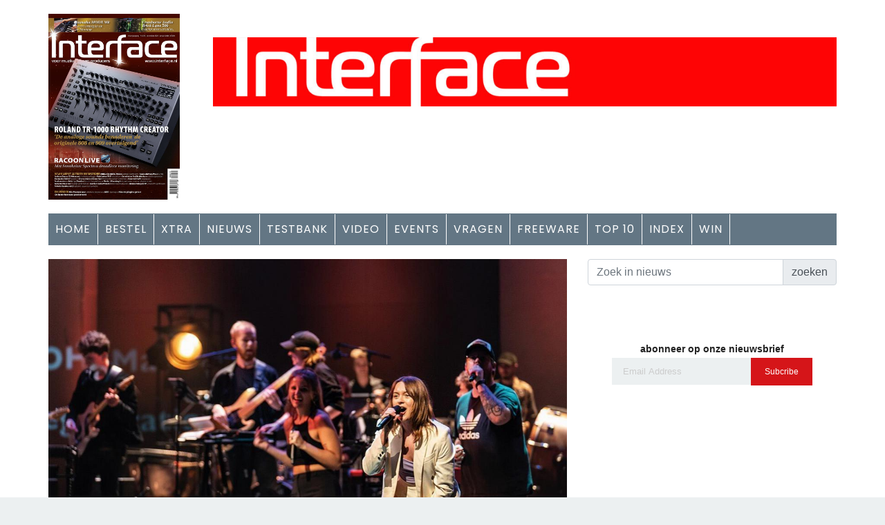

--- FILE ---
content_type: text/html; charset=UTF-8
request_url: https://www.interface.nl/muzieknieuws/artikel/2-28655/hbo-en-mbomuziekopleidingen-in-nederland--de-open-dagen-komen-er-aan
body_size: 6863
content:
<!DOCTYPE html>
<html lang="zxx" class="no-js">
	<head>
		<meta name="viewport" content="width=device-width, initial-scale=1, shrink-to-fit=no">
		<link rel="shortcut icon" href="/favicon.ico">
		<meta name="author" content="Interface.nl">
		<meta name="copyright" content="Interface.nl | K18.nl">
		<meta name="description" content="En dan sta je als jonge muzikant voor de keuze: ga ik mijn leven wijden aan de muziek en een vakopleiding volgen aan een conservatorium, een muziekacademie, een Metal Factory, een Music Production Lab of een Rock Institute, en is dat dan HBO of MBO? Een grote stap en een lastige keuze. Als je twijfe...">
		<meta charset="UTF-8">
		<meta property="og:site_name"	content="Interface.nl">
		<meta property="og:url"	content="https://www.interface.nl/muzieknieuws/artikel/2-28655/hbo-en-mbomuziekopleidingen-in-nederland--de-open-dagen-komen-er-aan"/>
		<meta property="og:type"	content="article" />
		<meta property="og:title"	content="HBO- en MBO-Muziekopleidingen in Nederland - De Open dagen komen er aan! - Interface.nl" />
		<meta property="og:description"	content="En dan sta je als jonge muzikant voor de keuze: ga ik mijn leven wijden aan de muziek en een vakopleiding volgen aan een conservatorium, een muziekacademie, een Metal Factory, een Music Production Lab of een Rock Institute, en is dat dan HBO of MBO? Een grote stap en een lastige keuze. Als je twijfe..." />
		<meta property="og:image"	content="https://k18.media/news/2023/28655-10112023082137.jpg" />
		<meta property="twitter:url"	content="https://www.interface.nl/muzieknieuws/artikel/2-28655/hbo-en-mbomuziekopleidingen-in-nederland--de-open-dagen-komen-er-aan"/>
		<meta property="twitter:type"	content="article" />
		<meta property="twitter:title"	content="HBO- en MBO-Muziekopleidingen in Nederland - De Open dagen komen er aan! - Interface.nl" />
		<meta property="twitter:description"	content="En dan sta je als jonge muzikant voor de keuze: ga ik mijn leven wijden aan de muziek en een vakopleiding volgen aan een conservatorium, een muziekacademie, een Metal Factory, een Music Production Lab of een Rock Institute, en is dat dan HBO of MBO? Een grote stap en een lastige keuze. Als je twijfe..." />
		<meta property="twitter:image"	content="https://k18.media/news/2023/28655-10112023082137.jpg" />
		<meta name="pinterest" content="nopin" />
		<link rel="icon" href="/favicon.ico" type="image/x-icon">
		<script src="/scripts/jwplayer7/jwplayer.js"></script>
		<script>jwplayer.key="s8SOVUxr+WSCQsB5iVeUg1aHE6Z8pVzTf7msDQ==";</script>
		<link href="/scripts/videopl/video-js.css" rel="stylesheet">
		<script src="/scripts/videopl/video.js"></script>
		<script>videojs.options.flash.swf = "/scripts/videopl/video-js.swf"</script>
		<script src="/scripts/videopl/vjs.youtube.js"></script><title>HBO- en MBO-Muziekopleidingen in Nederland - De Open dagen komen er aan! - Interface.nl</title>
		<link href="https://fonts.googleapis.com/css?family=Poppins:100,200,400,300,500,600,700" rel="stylesheet">
		<!--
		CSS
		============================================= -->
		<link rel="stylesheet" href="/css/linearicons.css">
		<link rel="stylesheet" href="/css/font-awesome.min.css">
		<link rel="stylesheet" href="/css/bootstrap.css">
		<link rel="stylesheet" href="/css/magnific-popup.css">
		<link rel="stylesheet" href="/css/nice-select.css">
		<link rel="stylesheet" href="/css/animate.min.css">
		<link rel="stylesheet" href="/css/owl.carousel.css">
		<link rel="stylesheet" href="/css/jquery-ui.css">
		<link rel="stylesheet" href="/css/main.css">
		<link rel="stylesheet" href="/css/dz.css">
<script async src="https://securepubads.g.doubleclick.net/tag/js/gpt.js"></script>
<script>
  window.googletag = window.googletag || {cmd: []};
  googletag.cmd.push(function() {
    googletag.defineSlot('/40848870/swk_2020', [728, 90], 'div-gpt-ad-1587754984471-0').addService(googletag.pubads());
    googletag.pubads().enableSingleRequest();
    googletag.enableServices();
  });
</script>
<link rel="stylesheet" href="https://k18.media/news/2023/thumbnails/28655-10112023082137.jpg">
	</head>
	<body><script async src="https://www.googletagmanager.com/gtag/js?id=UA-38288906-1"></script>
<script>
  window.dataLayer = window.dataLayer || [];
  function gtag(){dataLayer.push(arguments);}
  gtag('js', new Date());

  gtag('config', 'UA-38288906-1');
</script>		<header>
<container class="fixed-top d-lg-none"><nav class="navbar-bottom">
				<div class="d-flex">
						<ul class="nav-menu mx-auto justify-content-center">
								<li ><a href="/interface-extra/">Xtra</a></li>
								<li ><a href="/nieuws/">Nieuws</a></li>
								<li ><a href="/tests/">Tests</a></li>
								<li ><a href="/events/">Events</a></li>
								<li ><a href="/index/">Index</a></li>
					</ul>
				</div>
      </nav></container><div class="navtop d-sm-none bg-white"> </div>
			<div class="logo-wrap">
				<div class="container">

<!-- desktop row -->
					<div class="row">
						<div class="col-lg-2 col-md-2 col-sm-12 logo-left no-padding">
							<a href="/">
<!--								<img class="img-fluid" src="/img/logos/swk_logo_main.jpg" alt="">-->
<a class="img-fluid d-none d-md-block" href="/index/editie/10850/interface-272-december-2025-januari-2026"><img class="img-fluid" src="https://k18.media/covers/2025/interface-272-december-2025-januari-2026-10850-11272025112601.jpg" border=0 title="Interface 272, december 2025 - januari 2026  "></a>
								<!--<a href="/"><img class="img-fluid d-none d-md-block" src="/img/logos/interface_twitter_logo.jpg" alt=""></a>-->
								<a href="/"><img class="img-fluid d-lg-none" src="/img/logos/if_logo_responsive.jpg" alt=""></a>
							</a>
						</div>
						<div class="col-lg-10 mt-10 no-padding ads-banner text-align-right"><img class="img-fluid d-none d-md-block mt-0 mx-4 p-4" src="/img/logos/if_logo_responsive.jpg" alt="">
<div class="mydiv" id="defaultUnit" style="min-height:50px;"><script type='text/javascript'><!--//<![CDATA[
   var m3_u = (location.protocol=='https:'?'https://adserver.musicpublishers.nl/adserve/www/delivery/ajs.php':'https://adserver.musicpublishers.nl/adserve/www/delivery/ajs.php');
   var m3_r = Math.floor(Math.random()*99999999999);
   if (!document.MAX_used) document.MAX_used = ',';
   document.write ("<scr"+"ipt type='text/javascript' src='"+m3_u);
   document.write ("?zoneid=37");
   document.write ('&amp;cb=' + m3_r);
   if (document.MAX_used != ',') document.write ("&amp;exclude=" + document.MAX_used);
   document.write (document.charset ? '&amp;charset='+document.charset : (document.characterSet ? '&amp;charset='+document.characterSet : ''));
   document.write ("&amp;loc=" + escape(window.location));
   if (document.referrer) document.write ("&amp;referer=" + escape(document.referrer));
   if (document.context) document.write ("&context=" + escape(document.context));
   if (document.mmm_fo) document.write ("&amp;mmm_fo=1");
   document.write ("'><\/scr"+"ipt>");
//]]>--></script></div></div>
					</div>
				</div>
			</div>
<!-- end desktop row -->
			<div class="container main-menu d-none d-md-block" id="main-menu">
				<div class="row align-items-center justify-content-between">
					<nav id="nav-menu-container">
						<ul class="nav-menu">
								<li ><a href="/">HOME</a></li>
								<li ><a href="/lees-interface">BESTEL</a></li>
								<li ><a href="/interface-extra/">XTRA</a></li>
								<li ><a href="/nieuws/">NIEUWS</a></li>
								<li ><a href="/tests/">TESTBANK</a></li>
								<li ><a href="/videos/">VIDEO</a></li>
								<li ><a href="/events/">EVENTS</a></li>
								<li ><a href="/vragen/">VRAGEN</a></li>
								<li ><a href="/freeware/">FREEWARE</a></li>
								<li ><a href="/best-gelezen/">TOP 10</a></li>
								<li ><a href="/index/">INDEX</a></li>
								<li ><a href="/giveaway/">WIN</a></li>
					</ul>
					</nav>
				</div>
			</div>		</header>
		<div class="site-main-container">
<!--
		<section class="top-post-area">
				<div class="container no-padding">
					<div class="row">
						<div class="row  d-sm-none">
							<form>
								<input type="text" placeholder="Search">
							</form>
						</div>
					</div>
				</div>
		</section>
-->
			<!-- Start top-post Area -->
			<section class="top-post-area pt-20">
				<div class="container no-padding">
					<div class="row">

						<div class="col-lg-8 top-post-left text-left">
<img class="img-fluid fit-image" src="https://k18.media/news/2023/28655-10112023082137.jpg" title=" "><div class="row add_files">
				<div class="col-lg-4 float-left text-left "><div class="img-gallery"></div></div>
				<div class="col-lg-8 float-left text-left "></div>
			</div><div class="art_content">
		<h3 class="nws_title">HBO- en MBO-Muziekopleidingen in Nederland - De Open dagen komen er aan!</h3>
		<h4></h4>
		<h6><a href="/muzieknieuws">Muzieknieuws</a> 06-10-2023 08:10</h6>
		<div class="art_header"><P class="font-weight-normal"><strong>En dan sta je als jonge muzikant voor de keuze: ga ik mijn leven wijden aan de muziek en een vakopleiding volgen aan een conservatorium, een muziekacademie, een Metal Factory, een Music Production Lab of een Rock Institute, en is dat dan HBO of MBO? Een grote stap en een lastige keuze. Als je twijfelt, en eigenlijk ook als je niet twijfelt: het is altijd de moeite je te oriënteren op een van de Open Dagen die er binnenkort weer aan komen!</strong></P></div>

							<!-- Start banner-ads Area -->
							<div class="col-lg-12 d-lg-none text-center"></div>
							<!-- End banner-ads Area -->
		<p class="font-weight-normal"><p>Muziekopleidingen genoeg om uit te kiezen. Maar aan welke MBO- of HBO-opleiding zou je willen studeren? <br /><br />We horen van veel muzikanten dat ze moeite hebben om een school te kiezen. We hebben daarom besloten de basisinformatie van de opleidingen te verzamelen en online te zetten: het cursusaanbod, de stijlen en instrumenten die gecoverd worden, welke docenten er lesgeven en hoe je meer informatie over de opleidingen kunt krijgen, bijvoorbeeld via de Open Dagen.</p>
<p>Op deze pagina&rsquo;s beperken we ons tot de opleidingen die voor onze lezers relevant zijn, dus de klassieke opleidingen laten we even links liggen. En we lichten hier in eerste instantie de Open Dagen uit, omdat die er alweer snel aan komen. Van daaruit kun je je maximaal gaan ori&euml;nteren.</p>
<p>In alfabetische volgorde vind je hier de informatie over de MBO- en HBO-opleidingen !</p>
<p><strong><br />Academie voor Popcultuur Leeuwarden<br /></strong>HBO-opleiding: Popular Culture<br />Onderdeel van Hanze Hogeschool Groningen<br />On Campus Open Day: 4 november <br /> Online Open Day: 8 december<br /><a href="https://www.hanze.nl/nl/contact-en-locaties/locaties/academie-voor-popcultuur" target="_blank" rel="noopener noreferrer">hanze.nl</a></p>
<p>&nbsp;</p>
<p><strong>ArtEZ Conservatorium Arnhem<br /></strong>HBO-opleidingen: Composition for Film and Theatre, Jazz & Pop, Muziektheater<br />Open Dag: 4 november<br /><strong><a href="https://www.artez.nl/dit-is-artez/academies/conservatorium-in-arnhem" target="_blank" rel="noopener noreferrer">artez.nl</a><br /> <br /> </strong></p>
<p><strong>ArtEZ Conservatorium Enschede<br /></strong>HBO-opleidingen: Popacademie, MediaMusic, Muziektherapie, Docent Muziek, Docent Muziek op Maat<br />Open Dag: 18 november<br /><strong><a href="https://www.artez.nl/dit-is-artez/academies/conservatorium-in-enschede" target="_blank" rel="noopener noreferrer">artez.nl</a><br /> <br /> </strong></p>
<p><strong>ArtEZ Conservatorium Zwolle <br /></strong>HBO-opleidingen: Jazz & Pop, Docent Muziek, Docent Muziek Op Maat<br /> Open Dag: 11 november<br /><strong><a href="https://www.artez.nl/dit-is-artez/academies/conservatorium-in-zwolle" target="_blank" rel="noopener noreferrer">artez.nl</a><br /> <br /> </strong></p>
<p><strong>Codarts<br /></strong>HBO-opleidingen: Jazz, Pop, Wereldmuziek, Docent Muziek<br />De Open Dagen voor de verschillende afdelingen:<br />Wereldmuziek: 11 januari 2024 (online)<br />Docent Muziek: 20 januari 2024<br />Jazz: 23 januari 2024<br /> Pop: 23 januari 2024<br /><a href="https://www.codarts.nl/" target="_blank" rel="noopener noreferrer">codarts.nl</a></p>
<p>&nbsp;</p>
<p><strong>Conservatorium van Amsterdam <br /> </strong>HBO-opleidingen: Jazz, Pop & Electronic Music, Docent Muziek<br />De algemene open dag vindt plaats op 18 november in het hoofdgebouw&nbsp;<br />De open dag pop (CvA Pop) en Electronic Music (AEMA): 9 december in Q-Factory<br /><strong><a href="https://www.conservatoriumvanamsterdam.nl/" target="_blank" rel="noopener noreferrer">conservatoriumvanamsterdam.nl</a><br /><br /></strong></p>
<p><strong>Conservatorium Haarlem<br /></strong>HBO-opleidingen: Pop, E-Music, Creative Artist, Associate Degree Electronic Music<br />Onderdeel van Hogeschool Inholland<br />Open Dagen nog niet bekend<br /><a href="https://www.inholland.nl/conservatorium-haarlem" target="_blank" rel="noopener noreferrer">inholland.nl/conservatorium-haarlem</a></p>
<p><strong>&nbsp;</strong></p>
<p><strong>Conservatorium Maastricht<br /></strong>HBO-opleidingen: Jazz, Docent Muziek<br />De Open Dagen voor de verschillende afdelingen:<br />Jazz Department: 20 november, 15 januari, 22 april<br />Docent Muziek: 27 januari (ook zijn er meeloopdagen weken 50, 5 en 12)<br /> Virtuele Open Dag: altijd<br /><a href="https://www.conservatoriummaastricht.nl/" target="_blank" rel="noopener noreferrer">conservatoriummaastricht.nl</a></p>
<p>&nbsp;</p>
<p><strong>Herman Brood Academie: <br /></strong>MBO-opleidingen: Artiest Muzikant Pop, Artiest Muzikant Hiphop, Artiest Muzikant Dance Producer, Music Industry Professional, Podium-/Studiotechniek, HBA Future & Advanced<br />Open Dag: 3 februari 2024, vanaf 12.00u<br /><a href="https://hermanbroodacademie.nl/" target="_blank" rel="noopener noreferrer"><strong>hermanbroodacademie.nl<br /><br /></strong></a></p>
<p><strong>Koninklijk Conservatorium Den Haag<br /></strong>HBO-opleidingen: Jazz, Docent Muziek, Art Of Sound<br />Open Dag: 27 Januari 2024<br /><a href="https://www.koncon.nl/" target="_blank" rel="noopener noreferrer">koncon.nl</a></p>
<p>&nbsp;</p>
<p><strong>Metal Factory <br /> </strong>MBO-opleiding: onderdeel van Summa College Eindhoven<br />Open Dagen: 12 november en 28 januari (10.00-15.00)<br /><a href="https://www.metalfactory.education/" target="_blank" rel="noopener noreferrer">metalfactory.education</a></p>
<p>&nbsp;&nbsp;&nbsp;&nbsp;&nbsp;&nbsp;&nbsp;&nbsp;&nbsp;&nbsp;&nbsp;</p>
<p><strong>Music Production Lab <br /></strong>MBO-opleiding: onderdeel van Summa College Eindhoven<br />Open Dag:&nbsp;12 november en 28 januari (10.00-15.00)<br /><a href="https://musicproductionlab.nl/">musicproductionlab.nl</a></p>
<p><strong>&nbsp;</strong></p>
<p><strong>Prins Claus Conservatorium Groningen </strong><br /> HBO-opleidingen: Jazz, Docent Muziek, Compositie & Muziekproductie<br />onderdeel van Hanze Hogeschool Groningen.&nbsp;<br />Open Dagen: 4 november en 3 februari 2024<br /><a href="https://www.hanze.nl/nl" target="_blank" rel="noopener noreferrer">hanze.nl</a></p>
<p>&nbsp;<br /><strong>Rockacademie</strong><br />HBO-opleiding<br />onderdeel van Fontys Hogeschool voor de Kunsten<br />Open Dagen: 5 november en 20 januari<br /><strong><a href="https://rockacademie.nl/" target="_blank" rel="noopener noreferrer">rockacademie.nl</a><br /><br /></strong></p>
<p><strong>Rock City Institute<br /></strong>MBO-opleiding: onderdeel van Summa College Eindhoven<br />Open Dagen: 12 november en 28 januari (10.00-15.00)<br /><a href="https://www.rockcityinstitute.nl/" target="_blank" rel="noopener noreferrer">rockcityinstitute.nl</a></p>
<p><strong><br /></strong><strong>Utrechts Conservatorium<br /></strong><strong>HKU - Hogeschool voor de Kunsten <br /> </strong>HBO-opleidingen: Jazz & Pop, Musician 3.0<br />Open Dagen: 25 november en 23 maart 2024<br /><a href="https://www.hku.nl/" target="_blank" rel="noopener noreferrer">hku.nl</a></p>
<p>Voor onze Belgische lezers: natuurlijk zijn er in Belgi&euml; ook tal van opleidingen beschikbaar.&nbsp;Daarover later meer!&nbsp;</p>
<p>&nbsp;</p></p><div class="pageCnt" id="news-28655"></div></div>						</div> <!-- end row9-->
						<div class="col-lg-4 text-center">
<div class="d-none d-md-block"><div class="d-none d-md-block"><div class="input-group mb-3 mt-0"><input class="form-control regZkn" type="text" placeholder="Zoek in nieuws" aria-label="Search">
								<div class="input-group-append">
									<span class="input-group-text" id="csubmit">zoeken</span>
								  </div>
							  </div></div><div class="col-lg-12 d-none d-md-block">
					<div class="single-sidebar-widget">
							<ins data-revive-zoneid="38" data-revive-target="_blank" data-revive-id="c8cdadf32a4000e98eb75936580bbe76"></ins>
							<script async src="//adserver.musicpublishers.nl/adserve/www/delivery/asyncjs.php"></script>
					</div>
			</div><div class="col-lg-12 mt-20">
					<div class="single-sidebar-widget">
							<ins data-revive-zoneid="39" data-revive-target="_blank" data-revive-id="c8cdadf32a4000e98eb75936580bbe76"></ins>
							<script async src="//adserver.musicpublishers.nl/adserve/www/delivery/asyncjs.php"></script>
					</div>
				</div><div class="col-lg-12 mt-20">
			<div class="single-sidebar-widget">
							<ins data-revive-zoneid="40" data-revive-target="_blank" data-revive-id="c8cdadf32a4000e98eb75936580bbe76"></ins>
							<script async src="//adserver.musicpublishers.nl/adserve/www/delivery/asyncjs.php"></script>
			</div>
	</div><div class="col-lg-12">
					<div class="sidebars-area">
						<h6 class="title">abonneer op onze nieuwsbrief</h6>
	<div class="single-list flex-row d-flex newsletter-widget">
		<div  class="col-autos">
			<div class="input-group">
				<input class="form-control email_nwsbrf" id="email_nwsbrf" placeholder="Email Address" onfocus="this.placeholder = ''" onblur="this.placeholder = 'Email Address'" type="text">
			</div>
		</div>
		<a class="bbtns submitNwsbrf" style="color: #fff; cursor: pointer;">Subcribe</a>
	</div><div class="nwsbrferror"></div>
					</div>
				</div>
			</div>						</div>
					</div>
				</div>
			</section>
		<!-- End top-post Area -->
		<!-- Start New Row -->
			<section class="latest-post-area">
				<div class="container no-padding">
					<div class="row bg-white">
						<div class="col-lg-8">
<div class="single-sidebar-widget most-popular-widget mb-0">
									<h3><a href="/muzieknieuws">Muzieknieuws</a></h3><hr><div class="single-list flex-row d-flex">
										<div class="thumb"><a href="/muzieknieuws/artikel/2-30387/laat-je-coachen-bij-popspot"><img class="img-fluid sub-image" src="https://k18.media/news/2025/30387-10182025200444.jpg" alt=""></a>
										</div>
										<div class="details">
											<a href="/muzieknieuws/artikel/2-30387/laat-je-coachen-bij-popspot">
												<h4 class="nws_title">Laat je coachen bij Popspot</h4>
												<h5>Voor producers, singer-songwriters en bands</h5> 
											</a>17-10-2025 20:10

										<div class="excert">
											Ben je muziek aan het maken en geïnteresseerd flink wat sta<a href="/muzieknieuws/artikel/2-30387/laat-je-coachen-bij-popspot">.....meer &raquo;&raquo;</a> 
										</div>
										</div>
									</div><div class="single-list flex-row d-flex">
										<div class="thumb"><a href="/muzieknieuws/artikel/2-30349/ade-lab-village-op-amsterdam-dance-event"><img class="img-fluid sub-image" src="https://k18.media/news/2025/30349-09302025092723.jpg" alt=""></a>
										</div>
										<div class="details">
											<a href="/muzieknieuws/artikel/2-30349/ade-lab-village-op-amsterdam-dance-event">
												<h4 class="nws_title">ADE Lab Village op Amsterdam Dance Event</h4>
												<h5>22-26 oktober 2025</h5> 
											</a>25-09-2025 09:09

										<div class="excert">
											Het leukste onderdeel van ADE is ADE Lab. Na jarenlang gebiv<a href="/muzieknieuws/artikel/2-30349/ade-lab-village-op-amsterdam-dance-event">.....meer &raquo;&raquo;</a> 
										</div>
										</div>
									</div><div class="single-list flex-row d-flex">
										<div class="thumb"><a href="/muzieknieuws/artikel/2-30270/dutch-modular-fest-2025-op-zaterdag-6-september-in-worm-rotterdam"><img class="img-fluid sub-image" src="https://k18.media/news/2025/30270-07252025084326.jpg" alt=""></a>
										</div>
										<div class="details">
											<a href="/muzieknieuws/artikel/2-30270/dutch-modular-fest-2025-op-zaterdag-6-september-in-worm-rotterdam">
												<h4 class="nws_title">Dutch Modular Fest 2025 op zaterdag 6 september in Worm, Rotterdam</h4>
												<h5>Hét jaarlijkse festival van de modulars, met makersmarkt, muziek, talks en DIY workshops.</h5> 
											</a>25-08-2025 10:09

										<div class="excert">
											Dutch Modular Fest (DMF) is een jaarlijks festival gericht o<a href="/muzieknieuws/artikel/2-30270/dutch-modular-fest-2025-op-zaterdag-6-september-in-worm-rotterdam">.....meer &raquo;&raquo;</a> 
										</div>
										</div>
									</div><div class="single-list flex-row d-flex">
										<div class="thumb"><a href="/muzieknieuws/artikel/2-30077/plek-voor-4-producers-bij-music-hub-centraal"><img class="img-fluid sub-image" src="https://k18.media/news/2025/30077-0422025113633.png" alt=""></a>
										</div>
										<div class="details">
											<a href="/muzieknieuws/artikel/2-30077/plek-voor-4-producers-bij-music-hub-centraal">
												<h4 class="nws_title">Plek voor 4 producers bij Music Hub Centraal</h4>
												<h5>Aanmelden kan tot 1 mei 2025</h5> 
											</a>02-04-2025 11:31

										<div class="excert">
											Music Hub Centraal is hét ontwikkeltraject voor muzikaal ta<a href="/muzieknieuws/artikel/2-30077/plek-voor-4-producers-bij-music-hub-centraal">.....meer &raquo;&raquo;</a> 
										</div>
										</div>
									</div><div class="single-list flex-row d-flex">
										<div class="thumb"><a href="/muzieknieuws/artikel/2-30058/workshop-immersive-music-in-wisseloord-op-19-april"><img class="img-fluid sub-image" src="https://k18.media/news/2025/30058-0492025080629.png" alt=""></a>
										</div>
										<div class="details">
											<a href="/muzieknieuws/artikel/2-30058/workshop-immersive-music-in-wisseloord-op-19-april">
												<h4 class="nws_title">Workshop Immersive Music in Wisseloord op 19 april</h4>
												<h5>Bert Smorenburg wijst de weg in surroundland</h5> 
											</a>20-03-2025 11:29

										<div class="excert">
											Moet ik me verdiepen in immersive music of is het gewoon een<a href="/muzieknieuws/artikel/2-30058/workshop-immersive-music-in-wisseloord-op-19-april">.....meer &raquo;&raquo;</a> 
										</div>
										</div>
									</div></div>						</div>
						<div class="col-lg-4 text-center">

										<div class="col-lg-12">
											<div class="sidebars-area">
<a class="img-fluid" href="/index/editie/10850/interface-272-december-2025-januari-2026"><img class="img-fluid" src="https://k18.media/covers/2025/interface-272-december-2025-januari-2026-10850-11272025112601.jpg" border=0 title="Interface 272, december 2025 - januari 2026  "></a> <h4>Interface 272, december 2025 - januari 2026  </h4>											</div>
										</div>
							</div>
						</div>

				</div>
			</section>
		</div>
		<!-- start footer Area -->
		<footer class="footer-area section-gap">
			<div class="container">
				<div class="row">
					<div class="col-lg-4 col-md-9 single-footer-widget text-top">
						<h4>Abonnementen & Losse edities</h4>
						<ul>
							<li><a href="https://muziekmagazines.nl/shop/interface/5/" target="_blank">Bestel ze op muziekmagazines.nl</a></li>
							<li><a href="https://www.interface.nl/nieuws/artikel/2-14298/download-interface-in-app-store/" target="_blank">Interface.nl digitaal lezen</a></li>
						</ul>
					</div>
					<div class="col-lg-4 col-md-6 single-footer-widget text-top">
						<h4>Interface & Interface.nl</h4>
						<ul>
							<li><a href="/help/colofon">Colofon, sales en administratie</a></li>
						</ul>
					</div>
					<div class="col-lg-4 col-md-9 single-footer-widget">
						<h4>Volg ons op</h4>
						<ul class="instafeed">
						<a href="https://www.facebook.com/interfaceNL" target="_blank"><img class="social-icon" src="/img/icons/social/facebook_circle.png"></a>
						<a href="https://twitter.com/interfaceNL" target="_blank"><img class="img-fluid social-icon" src="/img/icons/social/twitter_circle.png"></a>
						<a href="http://www.youtube.com/user/InterfaceNLvideo" target="_blank"><img class="img-fluid social-icon" src="/img/icons/social/youtube_circle.png"></a>
						<a href="https://instagram.com/InterfaceNL/" target="_blank"><img class="img-fluid social-icon" src="/img/icons/social/instagram_circle.png"></a>
					</div>
				</div>
				<div class="row align-items-center">
					<p class="m-0 col-lg-8 col-md-12">Copyright &copy; 2026 Interface.nl</p>
				</div>
			</div>
		</footer>
    <container class="fixed-bottom mb-5 search_mobile_div d-lg-none" id="search_mobile_toggle">
		<div class="row text-center">
				<div class="col-10 mx-auto">
						<div class="input-group"><input class="form-control regZkn" type="text" placeholder="Zoek in nieuws" aria-label="Search">
								<div class="input-group-append">
									<span class="input-group-text" id="csubmit">zoeken</span>
								  </div>
							  </div>
				</div>
		</div>
      </container>
    <nav class="navbar-bottom fixed-bottom d-lg-none">
				<div class="d-flex">
						<ul class="nav-menu navbar-bottom mx-auto justify-content-center">
								<li><a href="/best-gelezen/">Top 10</a></li>
								<li><a href="/giveaway">Giveaway</a></li>
								<li><a href="/videos">Video's</a></li>
								<li><a href="https://muziekmagazines.nl/shop/interface/5/">Bestel</a></li>
								<li><i class="fa fa-search search_mobile" style="margin-top:15px; padding-left: 10px;"></i></li>
					</ul>
				</div>
      </nav>
		<!-- End footer Area -->
		<script src="/js/vendor/jquery-2.2.4.min.js"></script>
		<script src="https://cdnjs.cloudflare.com/ajax/libs/popper.js/1.12.9/umd/popper.min.js" integrity="sha384-ApNbgh9B+Y1QKtv3Rn7W3mgPxhU9K/ScQsAP7hUibX39j7fakFPskvXusvfa0b4Q" crossorigin="anonymous"></script>
		<script src="/js/vendor/bootstrap.min.js"></script>
		<script src="https://maps.googleapis.com/maps/api/js?key=AIzaSyBhOdIF3Y9382fqJYt5I_sswSrEw5eihAA"></script>
		<script src="/js/easing.min.js"></script>
		<script src="/js/hoverIntent.js"></script>
		<script src="/js/superfish.min.js"></script>
		<script src="/js/jquery.ajaxchimp.min.js"></script>
		<script src="/js/jquery.magnific-popup.min.js"></script>
		<script src="/js/mn-accordion.js"></script>
		<script src="/js/jquery-ui.js"></script>
		<script src="/js/jquery.nice-select.min.js"></script>
		<script src="/js/owl.carousel.min.js"></script>
		<script src="/js/mail-script.js"></script>
		<script src="/js/main.js"></script>
		<script type="text/javascript" src="/scripts/swkjs.php"></script>	</body>
</html>

--- FILE ---
content_type: text/html; charset=UTF-8
request_url: https://www.interface.nl/scripts/swkjs.php
body_size: 3474
content:
/*
window.onload = function() {
    if (window.jQuery) {  
        // jQuery is loaded  
        alert("Yeah!");
    } else {
        // jQuery is not loaded
        alert("Doesn't Work");
    }
}
*/
/*
    $(document).on('click', '.showmore', function () {
		$(this).text(function(_, txt) {
			return txt == '- toon minder -' ? '- lees meer -' : '- toon minder -';
		}).siblings('.complete').toggle("fast");
    });
*/
$(document).ready(function() {
  $(".complete").hide();
  $(".showmore").on("click", function() {
    var txt = $(this).prev(".complete").is(':visible') ? 'lees meer' : 'toon minder';
    $(this).text(txt);
    $(this).prev('.complete').slideToggle(100);
  });
});

/* =================================== */
/*  Index
/* =================================== */
$(function() {
	$('body').on('click', '.more', function (){
		var ID = $(this).attr("id");
		if(ID) {
			$("#more"+ID).html('<img src="/img/icons/ajax-loader.gif" />');
			$.ajax({
			type: "POST",
			url: "/index/swk_covers_more.inc.php",
			data: "lastmsg="+ ID, 
			cache: false,
			success: function(html){
			$(".content_double").append(html);
			$("#more"+ID).remove();
			},
		});
	}
		return false;
	});
});

/* =================================== */
/*  Videos
/* =================================== */
$(function() {
	$('body').on('click', '.moreVid', function (){
		var ID = $(this).attr("id");
		if(ID) {
			$("#more"+ID).html('<img src="/img/icons/ajax-loader.gif" />');
			$.ajax({
			type: "POST",
			url: "/videos/videos_more.inc.php",
			data: "lastmsg="+ ID, 
			cache: false,
			success: function(html){
			$(".content_moreVids").append(html);
			$("#more"+ID).remove();
			},
		});
	}
		return false;
	});
});
$(document).ready(function() {
	$('.img-gallery').magnificPopup({
		delegate: 'a',
		type: 'image',
		closeOnContentClick: false,
		closeBtnInside: false,
		mainClass: 'mfp-with-zoom mfp-img-mobile',
		image: {
			verticalFit: true,
			titleSrc: function(item) {
				return item.el.attr('title');
			/*  + ' &middot; <a class="image-source-link" href="'+item.el.attr('data-source')+'" target="_blank">image source</a>' */
			}
		},
		gallery: {
			enabled: true
		},
		zoom: {
			enabled: true,
			duration: 300, // don't foget to change the duration also in CSS
			opener: function(element) {
				return element.find('img');
			}
		}
		
	});
});

/* =================================== */
/*  Nieuwsbrief submit
/* =================================== */

$(function() {
	$('body').on('click', '#email_nwsbrf', function (){
	});
});
	$('input[id=email_nwsbrf]').each(function() {
		var searchtxt = $("input#searchnav").val();
		$("input[id=email_nwsbrf], input[id=email_nwsbrf_ss]").css("color","#CCC"); 
		var default_value = this.value;
		$("input[id=email_nwsbrf],input[id=email_nwsbrf_ss]").click(function() {
			$("input[id=email_nwsbrf],input[id=email_nwsbrf_ss]").css("color","#333"); 
			if(this.value == default_value) { this.value = ''; }
			$('#submithidden').show('slow');
			$('.regerrNwsbrf').hide();
		});
	}); 
	$(document).on('click', '.submitNwsbrf', function () {
		$('.regerrNwsbrf').hide();
		var hasError = hasError;
		var email = $(".email_nwsbrf").val();
		var emailReg = /^([\w-\.]+@([\w-]+\.)+[\w-]{2,4})?$/;
		var emailaddressVal = $(".email_nwsbrf").val();
		if(emailaddressVal == '') {
			hasError = true;
			$(".nwsbrferror").html('<div class="regerrNwsbrf">Dit is een verplicht veld.</div>');
		}
		else if(!emailReg.test(emailaddressVal)) {
			hasError = true;
			$(".nwsbrferror").html('<div class="regerrNwsbrf">Dit is geen geldig email adres.</div>');
		}
		if (hasError == undefined) {
			var dataString = 'email='+ email;
			$.ajax({
				type: "POST",
				url: "/include/process/ins.nieuwsbrief.php",
				data: dataString,
				success: function (data) { 
					if(data == 1) { $(".nwsbrferror").html('Hartelijk dank voor jouw inschrijving!'); $(".email_nwsbrf").val(''); }
					if(data == 2) { $(".nwsbrferror").html('Je bent aangemeld voor de nieuwsbrief.'); $(".email_nwsbrf").val(''); }
					if(data == 3) { $(".nwsbrferror").html('De aanmelding is niet gelukt.'); }
				},
	            error : function(data) { //alert(data); 
					$(".nwsbrferror").html('De aanmelding is niet gelukt. Probeer het nog een keer of neem contact op met Slagwerkkrant.'); } 
			});
		}
	});
/* small side reg nwsltter */
	$(document).on('click', '.submitNwsbrf_ss', function () {
		$('.regerrNwsbrf').hide();
		var hasError = hasError;
		var email = $(".email_nwsbrf_ss").val();
		var emailReg = /^([\w-\.]+@([\w-]+\.)+[\w-]{2,4})?$/;
		var emailaddressVal = $(".email_nwsbrf_ss").val();
		if(emailaddressVal == '') {
			hasError = true;
			$(".nwsbrferror_ss").html('<div class="regerrNwsbrf">Dit is een verplicht veld.</div>');
		}
		else if(!emailReg.test(emailaddressVal)) {
			hasError = true;
			$(".nwsbrferror_ss").html('<div class="regerrNwsbrf">Dit is geen geldig email adres.</div>');
		}
		if (hasError == undefined) {
			var dataString = 'email='+ email;
			$.ajax({
				type: "POST",
				url: "/include/process/ins.nieuwsbrief.php",
				data: dataString,
				success: function (data) { 
					if(data == 1) { $(".nwsbrferror_ss").html('Hartelijk dank voor jouw inschrijving!'); $(".email_nwsbrf_ss").val(''); }
					if(data == 2) { $(".nwsbrferror_ss").html('Je bent aangemeld voor de nieuwsbrief.'); $(".email_nwsbrf_ss").val(''); }
					if(data == 3) { $(".nwsbrferror_ss").html('De aanmelding is niet gelukt.'); }
				},
	            error : function(data) { //alert(data); 
					$(".nwsbrferror_ss").html('De aanmelding is niet gelukt. Probeer het nog een keer of neem contact met ons op.'); } 
			});
		}
	});

	$('input[id=unemail_nwsbrf]').each(function() {
		var searchtxt = $("input#searchnav").val();
		$("input[id=unemail_nwsbrf]").css("color","#CCC"); 
		var default_value = this.value;
		$("input[id=unemail_nwsbrf]").click(function() {
			$("input[id=unemail_nwsbrf]").css("color","#333"); 
			if(this.value == default_value) { this.value = ''; }
			$('#unsubmithidden').show('slow');
			$('.regerrNwsbrf').hide();
		});
	}); 
	$(document).on('click', '.unsubmitNwsbrf', function () {

		$('.unregerrNwsbrf').hide();
		var hasError = hasError;

		var email = $("#unemail_nwsbrf").val();
		var codec = $("#unemail_nwsbrf").attr("data");

		var emailReg = /^([\w-\.]+@([\w-]+\.)+[\w-]{2,4})?$/;
		var emailaddressVal = $("#unemail_nwsbrf").val();
		if(emailaddressVal == '') {
			hasError = true;
			$(".unsubscribe").html('<div class="row"> Dit is een verplicht veld.</div>');
		}
		else if(!emailReg.test(emailaddressVal)) {
			hasError = true;
			$(".unsubscribe").html('<div class="row"> Dit is geen geldig email adres.</div>');
		}

		if (hasError == undefined) {
			var dataString = 'email='+ email + '&codec=' + codec;
			$.ajax({
				type: "POST",
				url: "/include/process/ins.nieuwsbrief_out.php",
				data: dataString,
				success: function (data) { 
					if(data == 1) { 
						$(".ga_content").hide();
						$(".unsubscribe").html('Je bent uitgeschreven van de nieuwsbrief.');
					}
					if(data == 2) { 
						$(".unsubscribe").html('De afmelding is niet gelukt.');
					}
				},
	            error : function(data) { $(".unsubscribe").html('De afmelding is niet gelukt. Probeer het nog een keer of neem contact op.'); } 
			});
		}
	});

/* =================================== */
/*  SEARCH AREAS
/* =================================== */
$(function() {
	$('body').on('click', '.search_mobile', function (){
		$("#search_mobile_toggle").toggle();
	});
});

	$('#csubmit').click(function(e) {

		e.preventDefault();
		var searchtxt = $(".regZkn").val();
		var dataString = 'search='+ searchtxt;
		$.ajax({
			type: "GET",
			url: "/nieuws/zoeken.php",
			data: dataString,
			success: function(){
				window.location.href = '/nieuws/zoeken.php?search='+searchtxt+'';
				if(data == 1) { 
				}
				if(data == 2) {	//alert('errrrrrrrrrror');
				}
			},
            error : function(data) { } 
		});
	
	});

$('input.regZkn').keypress(function (e) {
	$(".regZkn").css("color","#333"); 
	var searchtxt = $("input.regZkn").val();
	if (e.which == 13) { 
			var dataString = 'search='+ searchtxt;
			$.ajax({
				type: "GET",
				url: "/nieuws/zoeken.php",
				data: dataString,
				success: function(){
					window.location.href = '/nieuws/zoeken.php?search='+searchtxt+'';
					if(data == 1) { 
					}
					if(data == 2) {	//alert('errrrrrrrrrror');
					}
				},
	            error : function(data) { } 
			});

	}
});

	$('#csubmit_vidz').click(function(e) {
		e.preventDefault();
		var searchtxt = $(".regZknVid").val();

		var dataString = 'search='+ searchtxt;
		$.ajax({
			type: "GET",
			url: "/videos/zoeken.php",
			data: dataString,
			success: function(){
				window.location.href = '/videos/zoeken.php?search='+searchtxt+'';
				if(data == 1) { 
				}
				if(data == 2) {	//alert('errrrrrrrrrror');
				}
			},
            error : function(data) { 
			} 
		});
	
	});

	$('input.regZknVid').keypress(function (e) {
		$(".regZknVid").css("color","#333"); 
		var searchtxt = $(".regZknVid").val();
		if (e.which == 13) { 
				var dataString = 'search='+ searchtxt;
				$.ajax({
					type: "GET",
					url: "/videos/zoeken.php",
					data: dataString,
					success: function(){
						window.location.href = '/videos/zoeken.php?search='+searchtxt+'';
						if(data == 1) { 
						}
						if(data == 2) {	//alert('errrrrrrrrrror');
						}
					},
		            error : function(data) { } 
				});
	
		}
	});

	$('#csubmit_ndx').click(function(e) {
		e.preventDefault();
		var searchtxt = $(".regZknIndx").val();

		var dataString = 'search='+ searchtxt;
		$.ajax({
			type: "GET",
			url: "/index/zoeken.php",
			data: dataString,
			success: function(){
				window.location.href = '/index/zoeken.php?search='+searchtxt+'';
				if(data == 1) { 
				}
				if(data == 2) {	//alert('errrrrrrrrrror');
				}
			},
            error : function(data) { 
			} 
		});
	
	});

	$('input.regZknIndx').keypress(function (e) {
		$(".regZknIndx").css("color","#333"); 
		var searchtxt = $(".regZknIndx").val();
		if (e.which == 13) { 
				var dataString = 'search='+ searchtxt;
				$.ajax({
					type: "GET",
					url: "/index/zoeken.php",
					data: dataString,
					success: function(){
						window.location.href = '/index/zoeken.php?search='+searchtxt+'';
						if(data == 1) { 
						}
						if(data == 2) {	//alert('errrrrrrrrrror');
						}
					},
		            error : function(data) { } 
				});
	
		}
	});

/* =================================== */
/*  COUNTERS 
/* =================================== */

if($('.pageCnt').length > 0) {
	    var cntData = $(".pageCnt").attr('id');
		var dataString = 'cntData='+ cntData;
	        $.ajax({
				type: "POST",
				url: '/include/process/ins.news_visits.php',
				data: dataString,
	            success : function(data) {
					//alert(data);
	            },
	            error : function(data) {
					//alert(data);
				}
	        });
}
/* =================================== */
/*  LEADERBOARD FIXES
/* =================================== */
  $(document).ready(function () {
		var img = $('.mydiv').contents().find('img').addClass('img-fluid');
	});

/* =================================== */
/*  GIVEAWAY */
/* =================================== */
	$(document).on('click', '.gas_button', function () {
		var topic = $(".gas_button").attr("title");
		window.location.href = "mailto:info@interface.nl?subject="+topic+"&body=(Let op: vermeld naast je antwoord ook je adresgegevens en telefoonnummer.)";
	});
	$('.vid_main').bind('contextmenu',function() { return false; });

$('input').not('.poll_option, .poll_reg').focus(function() {
    if (!$(this).data("DefaultText")) $(this).data("DefaultText", $(this).val());
    if ($(this).val() != "" && $(this).val() == $(this).data("DefaultText")) $(this).val("");
}).blur(function(){
    if ($(this).val() == "") $(this).val($(this).data("DefaultText"));
});

/* blogs */
$('.blogger_inf').live("click",function(e) {
/*	$('.content_mid').animate({'opacity': '0.2'}, '50');*/
	var blogID = $(this).attr("id");
								/*alert(blogID);*/
    var blogID = '#' + blogID + '-content';
	$(blogID).show('slow');
	$(".nbm").animate({'opacity': '0.2'}, '50');

/*	$('.content_mid').animate({ 'opacity': '0.2' }, function() {
		$(blogID).show('fast');
	});*/

	e.preventDefault();
});

/* show artist pops */
$(".nam_block").click(function() {
	$(".nam_info").hide();
    var box = $(this).attr('id');
    var boxid = '#' + box + '-content';
    $(boxid).show('slow');

});
$('html:not(.nam_info, .nam_block, .blogger_inf)').on('click',function() {
	$(".nam_info, .blogger_info").slideUp();
	$("#submithidden").hide('fast');
	$('.nbm').animate({'opacity': '1'}, 'slow');

});

$(".nam_info, .nam_block, .blogger_info, #email_nwsbrf").click(function(event) { event.stopPropagation(); });




	$(".gas_button").click(function(){
		var topic = $(".gas_button").attr("title");
		window.location.href = "mailto:info@slagwerkkrant.nl?subject="+topic+"&body=(Let op: vermeld naast je antwoord ook je adresgegevens en telefoonnummer.)";
	});
	$('.vid_main').bind('contextmenu',function() { return false; });

/* videos 

$(document).on('click', '.showmore', function() {

    $(this).text(function(_, txt) {
        return txt == '- toon minder -' ? '- lees meer -' : '- toon minder -';
    }).siblings('.complete').toggle("fast");
});
*/

/* poll */

$(document).ready(function() {
    if ($('#pollform').length){
		$('input[type="submit"]').attr('disabled','disabled');
    }
});

$(function() {
/*	$('#poll_submit').live("click",function() {*/
	$("form#pollform :input").change(function() {
		$(".pollerror").html('');
        $("#p_voornaam, #p_achternaam, #p_email,#p_code").css('background-color','white'); 

		var hasError = hasError;
		var captcha_code =	$("#captcha_code").val();

		var numberOfCheckedRadio = $('input:radio:checked').length;
		var totalCheckboxes = $('input:radio').length;
		var numberNotChecked = totalCheckboxes - numberOfCheckedRadio;

		var typedTextBox = $("input.poll_option:text:not([value=''])").length;
	/*	alert(typedTextBox); */

		var total = typedTextBox + numberOfCheckedRadio;
		if(total < 6) {
			hasError = true;
			$('.pollerror').html('<div class="pf_fst"></div>Vul tenminste zes secties in.');
		}
		/*alert($("input.poll_option:text").length);*/


		var voornaam =		$("#voornaam").val(); 
		var achternaam =	$("#achternaam").val();
		var email =			$("#email").val();

		if(voornaam == '') { 	hasError = true; $("#p_voornaam").css('background-color','yellow'); }
		if(achternaam == '') { 	hasError = true; $("#p_achternaam").css('background-color','yellow');  }
		
		var emailReg = /^([\w-\.]+@([\w-]+\.)+[\w-]{2,4})?$/;
		var emailaddressVal = $("#email").val();
		if(emailaddressVal == '') {
			hasError = true;
			$("#p_email").css('background-color','yellow'); 
		}
		if(!emailReg.test(emailaddressVal)) {
			hasError = true;
			$("#p_email").css('background-color','yellow'); 
		}

		if($('#enterVerify').val() == $('#verifyNumHidden').val() ) {	}
		else {
			hasError = true;
			$("#p_code").css('background-color','yellow'); 
			randomgen();
			$('input[type="submit"]').attr('disabled','disabled');
		}


		if (hasError == undefined) {
			/*alert('OK! ' + hasError);*/
			$('input[type="submit"]').removeAttr('disabled');
	
		}

	});
});

function randomgen() {
    var rannumber='';
		for(ranNum=1; ranNum<=6; ranNum++){
			rannumber+=Math.floor(Math.random()*10).toString();
		}
		$('#verifyNum').html(rannumber);
		$('#verifyNumHidden').val(rannumber);
}
randomgen();

$('div.artistSelect').on('click', function() {
    var string = $(this).attr('id');
	string = string.split('-'); var artistName = string[0]; var id1 = string[1]; var id2 = string[2];

	$('#'+id1+'-'+id2).val(artistName);
    comments.val(comments.val() + $(this).attr('title'));
});

--- FILE ---
content_type: text/css
request_url: https://www.interface.nl/css/dz.css
body_size: 2165
content:
/******************************************************************
Theme Name: Magazine 
Description: 
Author: Drummerszone.com
Author URI: 
Version: 1.0
Created: 
******************************************************************/
/*------------------------------------------------------------------


-------------------------------------------------------------------*/
/*------------------------------------------------------------------
[Table of contents]

1.  Basic Styles
	1.1	Variables
	1.2	Mixins
	1.3	Flexbox
	1.4	Reset
2.  Elements
3.  Menu Style 
4.  Sidebar Style
5.  Archive Style
6.  About Style
7.  Post Type Style
8.  Contact Style
9.  Footer Style

-------------------------------------------------------------------*/
@media (max-width: 575px) {
/*#some-id img {width: 100%; max-width: 728px; height: auto; max-height: 728px;}*/
}

#defaultUnit {
	position: relative;
	width: 100%;
	height: 90px;
	overflow: hidden;
}
/*
#defaultUnit {
	position: absolute;
	width: 100%;
	height: 100%;
	overflow: hidden;
}
*/
.mydiv { display: block; }
/**
 *  Typography
 *
 **/
label {
  margin-top: 10px;
  color: #333;
  font-weight: 600;
}
.form-check-label {
  margin-top: 0;
}
p, h3 a, .h3 a {
  color: #000;
}
h3 a:hover, .h3 a:hover {
  color: #000;
}

h4 span {
  font-weight: normal;
}
.meta a {
  color: #000;
}
/* Nav Menu Essentials */

.main-menu {
  background: #637684;
  padding: 0;
	border-top: 1px solid #637684;
	border-bottom: 1px solid #637684;
  font-family: "Poppins", sans-serif;
 font-size:12pt;  font-weight:bold;
  position: relative;
}

.nav-menu li a {
	font-size: 100%;
}

 .social-icon { max-width: 50px !important;}

/* =================================== */
/*  Home News
/* =================================== */
.img_pad_bottom {
  padding-bottom: 10px;
}
.meta a { color: #D51519; font-weight: 600;}
/* =================================== */
/*  Articles
/* =================================== */
.add_files img {
  max-width: 75px;
  max-height: 50px;
  padding: 5px;
}
.pdf_icon {
  max-height: 50px;
  padding: 5px;
}

.fit-image{
width: 100%;
object-fit: cover;
/* height: 300px; only if you want fixed height */
}

@media (min-width: 575px) {
	.sub-image {
	min-width: 150px;
	object-fit: cover;
	/* height: 300px; only if you want fixed height */
	}
}
@media (max-width: 575px) {
	.sub-image {
	min-width: 100px;
	object-fit: cover;
	/* height: 300px; only if you want fixed height */
	}
}
.art_content {
	padding: 0 10px 0 10px;
	color: #000;
}
.art_content div {
  color: #000;
}
.text-weight-normal b {
  font-weight: bold;
}
strong {  font-weight: bold; }

.art_content h3, h4, h5, h6 {
    padding:  5px 0 5px 0;
}
.art_content a {
	color: #D51519;
}
.nws_title {
	color: #D51519;
	font-weight: 800;
}

.art_header {
    padding:  15px 0 5px 0;
}
/* =================================== */
/*  Pop Ups
/* =================================== */
/*

#topbar .divsignupClick {
    	display: block;
    	background: #FFFFFF;
		font-weight: bold; font-family: 'Droid Sans', sans-serif;  letter-spacing: .3pt; 
    	padding: 0;
    	border:1px solid #DDDDDD;
    	margin-top:1px;
    	margin-right:-15px;
    }
#topbar .divsignupClick:before {
    	border:1px solid #DDDDDD;
    }
#topbar .divsignupClick:after {
    	content: '';
    	display: block;  
    	position: absolute;
    	right: 20px;
    	bottom: 100%;
    	width: 0;
    	height: 0;
    	border-bottom: 10px solid green;
    	border-top: 10px solid transparent;
    	border-left: 10px solid transparent;
    	border-right: 10px solid transparent;
    }
#topbar .divsignupClick:after {
    	border-bottom-color: #FFFFFF;
    }

#topbar .divsignupClick { display: none; }

#topbar .divsignupClick .seperator { margin:0; height: 1px; display: block; border-bottom: 1px solid #CCC;} 
#topbar img a  { margin: 0; padding: 0; } 
#topbar a.langpicker { text-indent:20px; display: block; outline: none; cursor: pointer; text-decoration: none; color: #222; font-weight: bold; } 
#topbar a.langpicker:hover, #topbar a.langpicker:active { display: block; outline: none; cursor: pointer; background-color: #333; color:#fff; } 
#topbar a.signout { text-indent:20px; display: block; outline: none; cursor: pointer; color: #222; font-weight: bold; } 
#topbar a.signout:hover { display: block; outline: none; cursor: pointer; background-color: #333; color:#fff;} 

/* =================================== */
/*  News Styling
/* =================================== */

.carousel-caption {
  position: absolute;
  right: 10%;
  bottom: 20px;
  left: 0;
  z-index: 10;
  padding-top: 30px;
  padding-bottom: 0;
  color: #fff;
 font-size:14pt;
  text-align: left;
}
.carousel-caption h5, .carousel-caption p{
  font-size:16pt;
	color: #fff;
  padding: 10px;
  background-color: rgba(0, 0, 0, 0.5);
 }

p.excert {
  color:#000;
}
/* =================================== */
/*  Various
/* =================================== */
.abo-home { padding-top: 20px; }
.bg-white { background: #fff; background-color: transparent !important;
}
.bg-green { background: green;}

.single-list .thumb img{
	width:150px; 
}

.iframe-container {
  overflow: hidden;
  // Calculated from the aspect ration of the content (in case of 16:9 it is 9/16= 0.5625)
  padding-top: 56.25%;
  position: relative;
}
 
.iframe-container iframe {
   border: 0;
   height: 100%;
   left: 0;
   position: absolute;
   top: 0;
   width: 100%;
}

/* =================================== */
/*  Videos
/* =================================== */
.content_videos { 
	float: left; 
}
.vid_main {color: #000; 
	border: 0px solid #333;
	margin: 10px 0 10px 0;
	vertical-align: top;
	display: inline-block;
}
.vid_title {
	margin: 0 0 5px 0;
	min-height: 35px;
	font-size: 14pt; font-weight: bold;
	display: block;
}
.vid_decr {
	margin: 10px 0 5px 0;
	min-height: 35px;
	display: block;
}

.vid_decr .showmore {
    width: auto !important; color: #777; position:relative; font-size: 12pt; margin: 10px 0 0 0; padding-top: 7px; height: 40px; text-align: center; background: #f1f1f1; cursor: pointer;
}
.vid_decr .showmore:hover { color: #000; }
.complete { display:inline; }

.card {display:inline-block; border: none; margin-right: 20px;}
/* =================================== */
/*  Footer Mobile Sticky!
/* =================================== */
.search_mobile_div	 {
  display: none;
  padding: 8px;
  background: #CCC;
  z-index:999999;
}
.navtop {
  margin-bottom: 45px;
  height: 5px;
}

.navbar-bottom {
  background: #CCC;
}
.navbar-bottom ul li a {
  color: #000;
  border: 0;
}


/* =================================== */
/*  Giveaway
/* =================================== */
.ga_submit {
	float: right;
	width: 350px;
	border: 8px solid #D3031C;
	-moz-border-radius: 8px;
	border-radius: 8px;
	margin: 15px; padding: 10px;
	display: inline;
}

.gas_title {
	font-family: Georgia; font-size: 18pt; font-weight: bold; color: #D3031C; text-align: center;
}
.gas_sub {
	font-family: Georgia; font-size: 10pt; font-weight: bold; color: #000; text-align: center; margin: 10px 0 10px 0; display: block;
}
.gas_button {
	margin: 0 0 0 120px; cursor: pointer;

}
.gas_button .gas_circle {
    -webkit-border-radius: 999px;
    -moz-border-radius: 999px;
    border-radius: 999px;
    behavior: url(PIE.htc);
}
.gas_txt {
	font-family: Georgia; font-size: 25pt; font-weight: bold; color: #FFF; text-align: center; padding: 20px 20px 30px 5px;
    width: 80px; height: 80px; background: #D3031C; border: 8px solid #D3031C;

}
/* =================================== */
/*  COVERS STACK
/* =================================== */
.parent {
  position: relative;
  height: 200px;
}

.child {
  opacity: 0.8;
  width: 270px;
  position: absolute;
  top: 0;
}

.child1 {
  opacity: 0.6;
  left: 0;
  -ms-transform: skewY(-2deg); /* IE 9 */
  transform: skewY(-5deg);
}

.child2 {
  opacity: 0.7;
  left: 30px;
  top: 20px;
  -ms-transform: skewY(2deg); /* IE 9 */
  transform: skewY(-5deg);
}
.child3 {
  opacity: 0.8;
  left: 60px;
  top: 40px;
  -ms-transform: skewY(2deg); /* IE 9 */
  transform: skewY(-5deg);
}

.child4 {
  opacity: 0.9;
  left: 90px;
  top: 60px;
  -ms-transform: skewY(2deg); /* IE 9 */
  transform: skewY(-5deg);
}